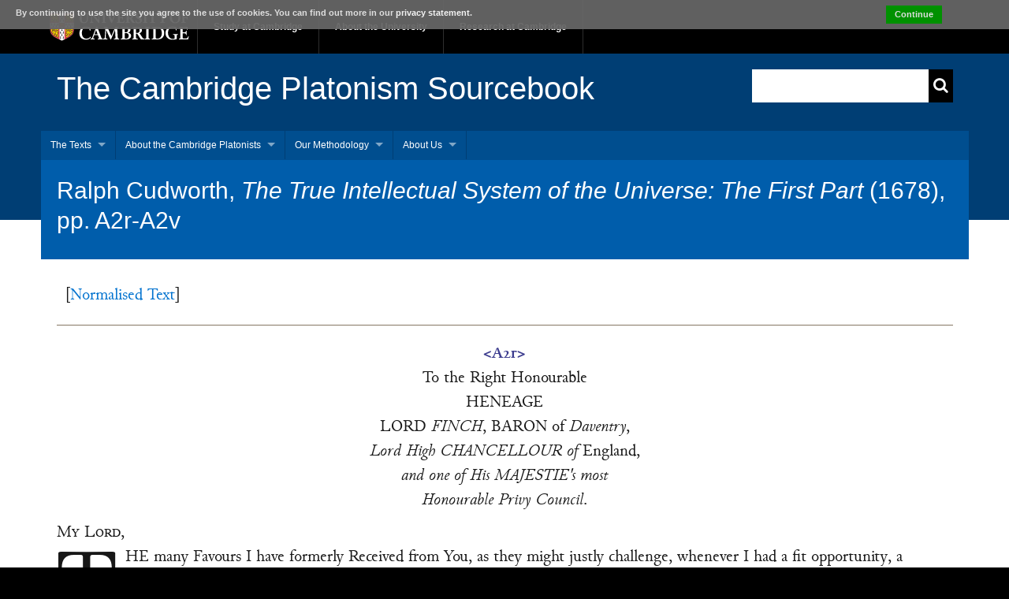

--- FILE ---
content_type: text/html;charset=utf-8
request_url: https://www.cambridge-platonism.divinity.cam.ac.uk/view/texts/diplomatic/Cudworth1678-excerpt001
body_size: 5094
content:
<!DOCTYPE html>
<html lang="en" xml:lang="en" class="no-js campl-theme-1" data-template="app:get-document-node">
	<head>
		<meta http-equiv="Content-Type" content="text/html; charset=utf-8">
		<meta http-equiv="X-UA-Compatible" content="IE=edge">
		<title data-template="app:get-title">CPP: Ralph Cudworth, The True Intellectual System of the Universe: The First Part (1678), pp. A2r-A2v (Diplomatic)</title>
		<meta name="description" content="">
		<meta name="author" content="">
		<meta name="viewport" content="width=device-width, initial-scale=1.0">
		<link rel="shortcut icon" href="/resources/Project-Light/favicon.ico">
		<link rel="apple-touch-icon" href="/resources/Project-Light/apple-touch-icon.png">
		<!-- CSS : implied media="all" -->
		<link rel="stylesheet" href="/resources/Project-Light/stylesheets/full-stylesheet.css">
		<link rel="stylesheet" media="screen" type="text/css" href="/resources/css/superfish.css">
		<link rel="stylesheet" type="text/css" href="/resources/css/texts-full.css" media="screen,print">
		<link rel="stylesheet" type="text/css" href="/resources/css/prism.css" media="screen,print">
		<link rel="stylesheet" type="text/css" href="/resources/css/font-awesome.min.css">
		<link rel="stylesheet" type="text/css" href="/resources/js/jqueryui/jquery-ui.min.css">
		<link rel="stylesheet" href="/resources/js/jquerycookiebar/cookieBar.min.css" type="text/css">
		<!--
    <link href="/resources/css/jquery.tooltip.css" rel="stylesheet" type="text/css" media="screen"/>
    <link href="/resources/css/jquery-ui-1.10.4.custom.min.css" rel="stylesheet" type="text/css" media="screen"/>
    <link href="/resources/css/cookiecuttr.css" rel="stylesheet" type="text/css"/>
    <link href="/resources/css/print.css" rel="stylesheet" type="text/css" media="print"/>
	-->
		<script src="https://code.jquery.com/jquery-3.6.0.min.js" integrity="sha256-/xUj+3OJU5yExlq6GSYGSHk7tPXikynS7ogEvDej/m4=" crossorigin="anonymous"></script>
		<script type="text/javascript" src="/resources/js/jqueryui/jquery-ui.min.js"></script>
		<script type="text/javascript" src="/resources/js/tei.js"></script>
		<script type="text/javascript" src="/resources/js/dropcap.min.js"></script>
		<script type="text/javascript" src="/resources/js/hoverIntent.js"></script>
		<script type="text/javascript" src="/resources/js/superfish.min.js"></script>
		<script type="text/javascript" src="/resources/js/prism-syntax.js"></script>
		<script type="text/javascript" src="/resources/js/jquerycookiebar/jquery.cookieBar.min.js"></script>
		<script type="text/javascript">
         $(document).ready(function() {
         $.cookieBar();
         });
      </script>
	</head>
	<body>
		<!--[if lt IE 7]>
<div class="lt-ie9 lt-ie8 lt-ie7">
<![endif]-->
		<!--[if IE 7]>
<div class="lt-ie9 lt-ie8">
<![endif]-->
		<!--[if IE 8]>
<div class="lt-ie9">
<![endif]-->
		<a href="#primary-nav" class="campl-skipTo">skip to primary navigation</a>
		<a href="#content" class="campl-skipTo">skip to content</a>
		<div class="campl-row campl-global-header">
    <div class="campl-wrap clearfix">
        <div class="campl-header-container campl-column10" id="global-header-controls">
            <a href="http://www.cam.ac.uk" class="campl-main-logo">
                <img alt="University of Cambridge" src="/resources/Project-Light/images/interface/main-logo-small.png">
            </a>
            
            <ul class="campl-unstyled-list campl-horizontal-navigation campl-global-navigation clearfix">
                <li>
                    <a href="https://www.cam.ac.uk/study-at-cambridge">Study at Cambridge</a>
                </li>
                <li>
                    <a href="https://www.cam.ac.uk/about-the-university">About the University</a>
                </li>
                <li>
                    <a href="https://www.cam.ac.uk/research" class="campl-no-drawer">Research at Cambridge</a>
                </li>
            </ul>
        </div>
        
        <div class="campl-column2">
            <!--<div class="campl-quicklinks"> </div>-->
        </div>
        
    </div>
</div>
		<div class="campl-row campl-page-header campl-sub-section-page">
    <div class="campl-wrap clearfix">
        <div class="campl-column9">
            <div class="campl-content-container">
                <h1 class="campl-page-title"><a href="/">The Cambridge Platonism Sourcebook</a></h1>
                
                <p class="campl-mobile-parent">
                    <a href="/">
                        <span class="campl-back-btn campl-menu-indicator"></span>The Cambridge Platonism Sourcebook</a>
                </p>
            </div>
        </div>
        <div class="campl-column3">
            <div class="campl-content-container">
                <label for="q" class="hidden">Search site content</label>
                <div class="campl-search-input">
                    <form action="/texts/results" method="get">
                        <input id="q" name="q" type="text" value="">
                        <input type="hidden" id="order" name="order" value="relevance">
                        <button type="submit">
                            <i class="fa fa-search"></i>
                        </button>
                    </form>
                </div>
            </div>
            
        </div>
    </div>
</div>
		<div id="main_body">
    
        <div id="text_container">
                <div class="campl-row campl-page-header">
                    <div class="campl-wrap">
                        <div class="campl-column12 menu">
                            <ul class="sf-menu sf-js-enabled sf-arrows">
                                <li><a href="#">The Texts</a>
                                    <ul>
                                        <li><a href="/texts/introduction">Introduction</a></li>
                                        <li><a href="/texts/list-of-authors-and-texts">List of Authors and Texts</a></li>
                                        <li><a href="/texts/results">Browse All</a></li>
                                        <li><a>Browse by Author</a>
                                            <ul>
                                                <li><a href="/texts/results?author=Conway,+Anne">Conway, Anne</a></li>
                                                <li><a href="/texts/results?author=Cudworth,+Ralph">Cudworth, Ralph</a></li>
                                                <li><a href="/texts/results?author=More,+Henry">More, Henry</a></li>
                                                <li><a href="/texts/results?author=Smith,+John">Smith, John</a></li>
                                                <li><a href="/texts/results?author=Whichcote,+Benjamin">Whichcote, Benjamin</a></li>
                                            </ul>
                                        </li>
                                        <li><a href="/texts/results?document-type=manuscript">Browse Manuscripts</a></li>
                                        <li><a href="/texts/results?document-type=printed">Browse Printed Works</a></li>
                                    </ul>
                                </li>
                                <li><a>About the Cambridge Platonists</a>
                                    <ul>
                                        <li><a href="/about-the-cambridge-platonists/defining-cambridge-platonism">Defining ‘Cambridge Platonism’</a></li>
                                        <li><a href="/about-the-cambridge-platonists/circle-network-constellation">Circle, Network, Constellation</a></li>
                                        <li><a href="/about-the-cambridge-platonists/platonic-cabbalism">Platonic-Cabbalism</a></li>
                                        <li><a>Reception</a>
                                            <ul>
                                                <li><a href="/about-the-cambridge-platonists/reception/cudworth-ralph">Cudworth, Ralph</a></li>
                                                <li><a href="/about-the-cambridge-platonists/reception/more-henry">More, Henry</a></li>
                                            </ul>
                                        </li>
                                        <li><a>Publication History</a>
                                            <ul>
                                                <li><a href="/about-the-cambridge-platonists/publication-history/conway-anne">Conway, Anne</a></li>
                                                <li><a href="/about-the-cambridge-platonists/publication-history/cudworth-ralph">Cudworth, Ralph</a></li>
                                                <li><a href="/about-the-cambridge-platonists/publication-history/more-henry">More, Henry</a></li>
                                                <li><a href="/about-the-cambridge-platonists/publication-history/smith-john">Smith, John</a></li>
                                                <li><a href="/about-the-cambridge-platonists/publication-history/whichcote-benjamin">Whichcote, Benjamin</a></li>
                                            </ul>
                                        </li>
                                        <li><a href="/about-the-cambridge-platonists/critical-bibliography">Critical Bibliography</a></li>
                                    </ul>
                                </li>
                                <li><a href="#">Our Methodology</a>
                                    <ul>
                                        <li><a href="/our-methodology/transcription-guidelines">Transcription Guidelines</a></li>
                                        <li><a href="/our-methodology/translation-methodology">Translation Methodology</a></li>
                                    </ul>
                                </li>
                                <li><a href="#">About Us</a>
                                    <ul>
                                        <li><a href="/about-us/about-us">About Us</a></li>
                                        <li><a href="/about-us/privacy-statement">Privacy Statement</a></li>
                                    </ul>
                                </li>
                            </ul>
                        </div>
                    </div>
                    <div class="campl-wrap clearfix campl-page-sub-title campl-recessed-sub-title">
                        <div class="campl-column12">
                            <div class="campl-content-container">
                                <h1 class="campl-sub-title">Ralph Cudworth, <em class="italic">The True Intellectual System of the Universe: The First Part</em> (1678), pp. A2r-A2v</h1>
                            </div>
                        </div>
                    </div>
                </div>
                <div class="campl-row campl-content campl-recessed-content">
                    <div class="campl-wrap clearfix">
                        <div class="campl-column12" id="content">
                            <div class="campl-content-container">
                                <div id="header">
                                    <p id="buttons"><span class="link_wrapper">[<a href="/view/texts/normalised/Cudworth1678-excerpt001">Normalised Text</a>]</span> </p>
                                </div>
                                <div id="tei" class="transcription">
                                    <div class="front">
         <div>
            <div class="page" id="pA2r"> &lt;A2r&gt; </div>
            <h2 id="hd1" class="centre">To the Right Honourable <br>HENEAGE <br>LORD <em class="italic">FINCH</em>, BARON of <em class="italic">Daventry</em>, <br><em class="italic">Lord High CHANCELLOUR of</em> England, <br><em class="italic">and one of His MAJESTIE's most <br>Honourable Privy Council</em>.</h2>
            <div class="opener"><span class="smallCaps">My Lord</span>,</div>
            <p id="par1"><span class="dropCap">T</span>HE many Favours I have formerly Received from You, as they might justly challenge, whenever I had a fit opportunity, a Publick and Thankfull Acknowledgment; so have they encourag'd me at this time, to the Presumption of this Dedication to Your Lordship. Whom, as Your Perspicacious Wit, and Solid Judgment, together with Your Acquired Learning, render every way a most Accomplish'd and Desirable Patron; so did I persuade my self, that Your Hearty Affection to Religion, and Zeal for it, would make You not Unwilling, to take that into Your Protection, which is written wholly in the Defence thereof; so far forth, as its own Defects, or Miscarriages, should not render it uncapable of <span class="page" id="pA2v"> &lt;A2v&gt; </span> the same. Nor can I think it probable, that in an Age of so much Debauchery, Scepticism, and Infidelity, an Undertaking of this kind, should be judged by You, Useless or Unseasonable. And now, having so fit an Opportunity, I could most willingly expatiate in the large Field of Your Lordship's Praises; both that I might doe an Act of <em class="italic rs">Justice</em> to Your self, and provoke others to Your Imitation. But I am sensible, that as no Eloquence, less then that of Your own, could be fit for such a Performance; so the Nobleness and Generosity of Your Spirit is such, that You take much more pleasure in Doing Praise-worthy things, then in Hearing the Repeated Echo's of them. Wherefore in stead of pursuing Encomiums, which would be the least pleasing to Your self, I shall Offer up my Prayers to Almighty God, for the Continuation of Your Lordship's Life and Health; That so His MAJESTY may long have such a Loyal Subject and Wise Counsellour; the Church of <em class="italic placeName">England</em>, such a Worthy Patron; the High Court of Chancery, such an Oracle of Impartial Justice; and the whole Nation, such a Pattern of Vertue and Piety. Which shall ever be the Hearty Desire of,</p>
            <div class="closer">
               <p>MY LORD,</p>
               <p><span class="smallCaps">Your Lordship's</span> Most Humble and most Affectionate Servant, <em class="italic persName">R. Cudworth.</em></p>
            </div>
         </div>
         </div>
                                </div>
                                <div id="endnotes"></div>
                                <div id="notepanels"></div>
                                <div id="cite">
                                    <p>Cite as: Ralph Cudworth, <em class="italic">The True Intellectual System of the Universe: The First Part</em> (1678), pp. A2r-A2v, https://www.cambridge-platonism.divinity.cam.ac.uk/view/texts/diplomatic/Cudworth1678-excerpt001,  accessed 2026-01-21.</p>
                                </div>
                            </div>
                        </div>
                    </div>
                </div>
            </div>
        
</div>
		<div class="campl-row campl-local-footer">
    <!--<div class="campl-wrap clearfix">
				<div class="campl-column3 campl-footer-navigation">
					<div class="campl-content-container campl-navigation-list">
						<h3><a href="">About the Faculty</a></h3> 
						<ul class="campl-unstyled-list">
							<li>
								<a href="">Lorem ipsum dolor</a>
							</li>
							<li>
								<a href="">Sit amet</a>
							</li>
							<li>
								<a href="">Consectetur adipisicing elit</a>
							</li>
							<li>
								<a href="">Sed do eiusmod</a>
							</li>
							<li>
								<a href="">Tempor incididunt</a>
							</li>
						</ul>
					</div>
					<div class="campl-content-container campl-navigation-list">
						<h3><a href="">Research</a></h3> 
						<ul class="campl-unstyled-list">
							<li>
								<a href="">Ut labore et dolore</a>
							</li>
							<li>
								<a href="">Ut enim ad minim veniam</a>
							</li>
							<li>
								<a href="">Magna aliqua</a>
							</li>
						</ul>
					</div>
				</div>
				<div class="campl-column3 campl-footer-navigation">
					<div class="campl-content-container campl-navigation-list">
						<h3><a href="">About the University</a></h3> 
						<ul class="campl-unstyled-list">
							<li>
								<a href="">Quis nostrud exercitation</a>
							</li>
							<li>
								<a href="">Ullamco laboris nisi</a>
							</li>
							<li>
								<a href="">Ut aliquip ex ea commodo</a>
							</li>
							<li>
								<a href="">Duis aute irure dolor</a>
							</li>
						</ul>
					</div>
					<div class="campl-content-container campl-navigation-list">
						<h3><a href="">Libraries & facilities</a></h3> 
						<ul class="campl-unstyled-list">
							<li>
								<a href="">In reprehenderit in voluptate</a>
							</li>
							<li>
								<a href="">Velit esse cillum dolore</a>
							</li>
							<li>
								<a href="">Eu fugiat nulla pariatur</a>
							</li>
							<li>
								<a href="">Duis aute irure dolor</a>
							</li>
						</ul>
					</div>
				</div>
				<div class="campl-column3 campl-footer-navigation">
					<div class="campl-content-container campl-navigation-list">
						<h3><a href="">Graduate</a></h3> 
						<ul class="campl-unstyled-list">
							<li>
								<a href="">Excepteur sint occaecat</a>
							</li>
							<li>
								<a href="">Cupidatat non proident</a>
							</li>
						</ul>
					</div>
				</div>
				<div class="campl-column3 campl-footer-navigation last">
					<div class="campl-content-container campl-navigation-list">
						<h3><a href="">Subjects</a></h3> 
						<ul class="campl-unstyled-list">
							<li>
								<a href="">Sunt in culpa qui officia</a>
							</li>
							<li>
								<a href="">Deserunt mollit anim</a>
							</li>
							<li>
								<a href="">Id est laborum</a>
							</li>
							<li>
								<a href="">Duis aute irure dolor</a>
							</li>
						</ul>
					</div>
				</div>
			</div>-->
</div>
		<div class="campl-row campl-global-footer">
    <div class="campl-wrap clearfix">
        <div class="campl-column3 campl-footer-navigation">
            <div class="campl-content-container campl-footer-logo">
                <img alt="University of Cambridge" src="/resources/Project-Light/images/interface/main-logo-small.png" class="campl-scale-with-grid">
                <p>© 2019 University of Cambridge</p>
                <ul class="campl-unstyled-list campl-global-footer-links">
                    <li>
                        <a href="http://www.cam.ac.uk/university-a-z">University A-Z</a>
                    </li>
                    <li>
                        <a href="http://www.cam.ac.uk/contact-the-university">Contact the University</a>
                    </li>
                    <li>
                        <a href="http://www.cam.ac.uk/about-this-site/accessibility">Accessibility</a>
                    </li>
                    <li>
                        <a href="http://www.admin.cam.ac.uk/univ/information/foi/">Freedom of information</a>
                    </li>
                    <li>
                        <a href="http://www.cam.ac.uk/about-this-site/terms-and-conditions">Terms and conditions</a>
                    </li>
                </ul>
            </div>
        </div>
        <div class="campl-column3 campl-footer-navigation">
            <div class="campl-content-container campl-navigation-list">
                
                <div class="link-list">
                    <h3>
                        <a href="http://www.cam.ac.uk/study-at-cambridge">Study at Cambridge</a>
                    </h3>
                    <ul class="campl-unstyled-list">
                        <li>
                            <a href="http://www.study.cam.ac.uk/undergraduate/">Undergraduate</a>
                        </li>
                        <li>
                            <a href="http://www.graduate.study.cam.ac.uk/">Graduate</a>
                        </li>
                        <li>
                            <a href="http://www.internationalstudents.cam.ac.uk">International students</a>
                        </li>
                        <li>
                            <a href="http://www.ice.cam.ac.uk">Continuing education</a>
                        </li>
                        <li>
                            <a href="http://www.epe.admin.cam.ac.uk/">Executive and professional education</a>
                        </li>
                        <li>
                            <a href="http://www.educ.cam.ac.uk">Courses in education</a>
                        </li>
                    </ul>
                </div>
            </div>
        </div>
        <div class="campl-column3 campl-footer-navigation">
            <div class="campl-content-container campl-navigation-list">
                <h3>
                    <a href="http://www.cam.ac.uk/about-the-university">About the University</a>
                </h3>
                <ul class="campl-unstyled-list campl-page-children">
                    <li>
                        <a href="http://www.cam.ac.uk/about-the-university/how-the-university-and-colleges-work">How the University and Colleges work</a>
                    </li>
                    <li>
                        <a href="http://www.cam.ac.uk/about-the-university/visiting-the-university">Visiting the University</a>
                    </li>
                    <li>
                        <a href="http://map.cam.ac.uk">Map</a>
                    </li>
                    <li>
                        <a href="http://www.cam.ac.uk/news">News</a>
                    </li>
                    <li>
                        <a href="http://www.admin.cam.ac.uk/whatson/">Events</a>
                    </li>
                    <li>
                        <a href="http://www.jobs.cam.ac.uk">Jobs</a>
                    </li>
                    <li>
                        <a href="https://www.philanthropy.cam.ac.uk/">Give to Cambridge</a>
                    </li>
                </ul>
            </div>
        </div>
        <div class="campl-column3 campl-footer-navigation last">
            <div class="campl-content-container campl-navigation-list">
                <h3>
                    <a href="http://www.cam.ac.uk/research">Research at Cambridge</a>
                </h3>
                <ul class="campl-unstyled-list">
                    <li>
                        <a href="http://www.cam.ac.uk/research/news">News</a>
                    </li>
                    <li>
                        <a href="http://www.cam.ac.uk/research/features">Features</a>
                    </li>
                    <li>
                        <a href="http://www.cam.ac.uk/research/discussion">Discussion</a>
                    </li>
                    <li>
                        <a href="http://www.cam.ac.uk/research/spotlight-on">Spotlight on...</a>
                    </li>
                    <li>
                        <a href="http://www.cam.ac.uk/research/research-at-cambridge">About research at Cambridge</a>
                    </li>
                </ul>
            </div>
        </div>
    </div>
</div>
		<!--[if lte IE 8]>
</div>
<![endif]-->
		<script type="text/javascript" src="/resources/Project-Light/javascripts/libs/ios-orientationchange-fix.js"></script>
		<script type="text/javascript" src="/resources/Project-Light/javascripts/libs/modernizr.js"></script>
		<script type="text/javascript" src="/resources/Project-Light/javascripts/custom.js"></script>
		<script>$(document).ready(function(){
			$('ul.sf-menu').superfish();
			var dropCaps = document.querySelectorAll(".dropCap"); 
			window.Dropcap.layout(dropCaps, 3);
			});</script>
	</body>
</html>

--- FILE ---
content_type: text/css; charset=UTF-8
request_url: https://www.cambridge-platonism.divinity.cam.ac.uk/resources/css/texts-full.css
body_size: 4810
content:
@font-face {
    font-family: 'Junicode';
    src: url("../fonts/Junicode.eot");
    /* IE9 Compat Modes */
    src: url("../fonts/Junicode.eot?#iefix") format("embedded-opentype"), url("../fonts/Junicode.woff") format("woff"), url("../fonts/Junicode.ttf") format("truetype"), url("../fonts/Junicode.svg#bcc2a169a734227a88d2dcb4adf531fd") format("svg");
    /* Legacy iOS */
    font-style: normal;
    font-weight: 400;
    unicode-range: U+0000-0369, U+0400-1EFF, U+2000-FFFFF;
}

@font-face {
    font-family: 'Junicode';
    src: url("../fonts/Junicode-Bold.eot");
    /* IE9 Compat Modes */
    src: url("../fonts/Junicode-Bold.eot?#iefix") format("embedded-opentype"), url("../fonts/Junicode-Bold.woff") format("woff"), url("../fonts/Junicode-Bold.ttf") format("truetype"), url("../fonts/Junicode-Bold.svg#a4a3a01371cff8e72df79cb557f6a57d") format("svg");
    /* Legacy iOS */
    font-style: normal;
    font-weight: 700;
    unicode-range: U+0000-0369, U+0400-1EFF, U+2000-FFFFF;
}

@font-face {
    font-family: 'Junicode';
    src: url("../fonts/Junicode-BoldItalic.eot");
    /* IE9 Compat Modes */
    src: url("../fonts/Junicode-BoldItalic.eot?#iefix") format("embedded-opentype"), url("../fonts/Junicode-BoldItalic.woff") format("woff"), url("../fonts/Junicode-BoldItalic.ttf") format("truetype"), url("../fonts/Junicode-BoldItalic.svg#f3502fc61f511459dbb2216b7fd7011f") format("svg");
    /* Legacy iOS */
    font-style: italic;
    font-weight: 700;
    unicode-range: U+0000-0369, U+0400-1EFF, U+2000-FFFFF;
}

@font-face {
    font-family: 'Junicode';
    src: url("../fonts/Junicode-Italic.eot");
    /* IE9 Compat Modes */
    src: url("../fonts/Junicode-Italic.eot?#iefix") format("embedded-opentype"), url("../fonts/Junicode-Italic.woff") format("woff"), url("../fonts/Junicode-Italic.ttf") format("truetype"), url("../fonts/Junicode-Italic.svg#5e709cef3c3a2fc2ffc49d7e9749cab5") format("svg");
    /* Legacy iOS */
    font-style: italic;
    font-weight: 400;
    unicode-range: U+0000-0369, U+0400-1EFF, U+2000-FFFFFF;
}

@font-face {
    font-family: 'Newton Sans';
    src: url("../fonts/NewtonSans.eot");
    /* IE9 Compat Modes */
    src: url("../fonts/NewtonSans.eot?#iefix") format("embedded-opentype"), url("../fonts/NewtonSans.woff") format("woff"), url("../fonts/NewtonSans.ttf") format("truetype"), url("../fonts/NewtonSans.svg#717182e6b3f6e418f2528d246568536f") format("svg");
    /* Legacy iOS */
    font-style: normal;
    font-weight: 400;
}

@font-face {
    font-family: 'GFSDidot Classic';
    src: url("../fonts/GFSDidot_Classic.eot");
    /* IE9 Compat Modes */
    src: url("../fonts/GFSDidot_Classic.eot?#iefix") format("embedded-opentype"), url("../fonts/GFSDidot_Classic.woff") format("woff"), url("../fonts/GFSDidot_Classic.ttf") format("truetype"), url("../fonts/GFSDidot_Classic.svg#5a9361a2989ab73d2cfa18e4bb1b40de") format("svg");
    /* Legacy iOS */
    font-style: normal;
    font-weight: 400;
    unicode-range: U+0370-03FF, U+1F00-1FFF;
}

@font-face {
  font-family: EzraSILW;
  src: url('../fonts/SILEOT.woff'),
  url('../fonts/SILEOT.ttf') format('truetype');
}

@font-face {
  font-family: 'Noto Sans Syriac Eastern';
  src: url('../fonts/NotoSansSyriacEastern-Regular.eot'); /* IE9 Compat Modes */
  src: url('../fonts/NotoSansSyriacEastern-Regular.eot?#iefix') format('embedded-opentype'), /* IE6-IE8 */
       url('../fonts/NotoSansSyriacEastern-Regular.woff') format('woff'), /* Modern Browsers */
       url('../fonts/NotoSansSyriacEastern-Regular.ttf')  format('truetype'), /* Safari, Android, iOS */
       url('../fonts/NotoSansSyriacEastern-Regular.svg#bc1c1b3888c0201795dc81d678eef171') format('svg'); /* Legacy iOS */
       
  font-style:   normal;
  font-weight:  400;
}

@font-face {
  font-family: 'Noto Sans Samaritan';
  src: url('../fonts/NotoSansSamaritan-Regular.eot'); /* IE9 Compat Modes */
  src: url('../fonts/NotoSansSamaritan-Regular.eot?#iefix') format('embedded-opentype'), /* IE6-IE8 */
       url('../fonts/NotoSansSamaritan-Regular.woff') format('woff'), /* Modern Browsers */
       url('../fonts/NotoSansSamaritan-Regular.ttf')  format('truetype'), /* Safari, Android, iOS */
       url('../fonts/NotoSansSamaritan-Regular.svg#faf4732197913806537d118794d0dc1f') format('svg'); /* Legacy iOS */
       
  font-style:   normal;
  font-weight:  400;
}

.ns {
    font-family: 'Newton Sans';
}
.greek {
    font-family: 'GFSDidot Classic';
    font-style: normal;
}
.hebrew {
    font-family: 'EzraSILW';
}
.syriac {
    font-family: 'Noto Sans Syriac Eastern';
}
.samaritan {
    font-family: 'Noto Sans Samaritan';
}

#content
{
    font-family: Junicode, Georgia, serif;
    font-size: 21px;
    line-height: 1.5;
    font-variant-numeric: oldstyle-nums;
}

math *
{
    font-style: normal;
}

math *[mathvariant = italic] {
    font-style: italic;
}

.transcription h1,
.transcription h2,
.transcription h3,
.transcription h4,
.transcription h5,
.transcription h6 {
    font-weight: normal;
}

#tei h1,
#tei h2,
#tei h3,
#tei h4,
#tei h4,
#tei h5,
#tei h6
{
    color: #171717;
    font-family: inherit;
    font-size: inherit;
    line-height: inherit;
}

.nb,
.gap,
.page,
.editorialdecision,
.handShift
{
    font-weight: bold;
    color: #3d3d8f;
}

sup,
.sup,
sub,
.sub,
.begin,
.end,
.infra,
.inline,
.supra {
    font-size: .88889em;
}

.bold {
    font-weight: bold;
}
.italic {
    font-style: italic;
}

.overline
{
    border-width: 1px;
    border-style: solid none none none;
}

.underline,
.doubleunderline
{
    font-style: normal;
    text-decoration: underline;
}

.doubleUnderline {
    text-decoration-style: double;
}
.smallCaps {
    font-variant: small-caps;
}
.uppercase {
    text-transform: uppercase;
}
.large {
    font-size: 1.125em;
}
.larger {
    font-size: 1.26563em;
}
.largest {
    font-size: 1.42383em;
}
.small {
    font-size: .88889em;
}
.smaller,
#tooltip h3 div,
#tooltip h3 p,
#tooltip h3 ul,
#tooltip h3 li,
#tooltip div.body div,
#tooltip div.body p,
#tooltip div.body ul,
#tooltip div.body li {
    font-size: .79012em;
}
.smallest {
    font-size: .70233em;
}
sup,
.sup {
    vertical-align: .25em;
}
sub,
.sub {
    vertical-align: -.25em;
}
.roman {
    font-style: normal;
}

.lg
{
    display: block;
    margin-top: 1em;
    margin-bottom: 1em;
}

.line
{
    display: block;
    margin: 0;
    text-indent: 0;
}

.i0 {
    text-indent: 0;
}
.i5 {
    text-indent: 1.5em;
}
.i10 {
    text-indent: 3em;
}
.i15 {
    text-indent: 4.5em;
}
.i20 {
    text-indent: 6em;
}
.i25 {
    text-indent: 7.5em;
}
.i30 {
    text-indent: 9em;
}
.i35 {
    text-indent: 10.5em;
}
.i40 {
    text-indent: 12em;
}
.i45 {
    text-indent: 13.5em;
}
.i50 {
    text-indent: 15em;
}

.centre {
    text-align: center;
}

.left {
    text-align: left;
}

.right {
    text-align: right;
}

.hangingIndent {
    margin-left: 2em;
    text-indent: -2em;
}

.marginLeft0 {
    margin-left: 0;
}
.marginLeft5 {
    margin-left: 1.5em;
}
.marginLeft10 {
    margin-left: 3em;
}
.marginLeft15 {
    margin-left: 4.5em;
}
.marginLeft20 {
    margin-left: 6em;
}
.marginLeft25 {
    margin-left: 7.5em;
}
.marginLeft30 {
    margin-left: 9em;
}
.marginLeft35 {
    margin-left: 10.5em;
}
.marginLeft40 {
    margin-left: 12em;
}
.marginLeft45 {
    margin-left: 13.5em;
}
.marginLeft50 {
    margin-left: 15em;
}

.marginRight0 {
    margin-right: 0;
}
.marginRight5 {
    margin-right: 1.5em;
}
.marginRight10 {
    margin-right: 3em;
}
.marginRight15 {
    margin-right: 4.5em;
}
.marginRight20 {
    margin-right: 6em;
}
.marginRight25 {
    margin-right: 7.5em;
}
.marginRight30 {
    margin-right: 9em;
}
.marginRight35 {
    margin-right: 10.5em;
}
.marginRight40 {
    margin-right: 12em;
}
.marginRight45 {
    margin-right: 13.5em;
}
.marginRight50 {
    margin-right: 15em;
}

.ol, ul.ordered {list-style-type:decimal}
.li {
    line-height: 1.5rem;
    display: list-item;
    padding-top: 0.5rem;
}

.table
{
    display: inline-table;
    vertical-align: middle;
    border: none;
}

.td
{
    display: table-cell;
    border: none;
}

.tr
{
    display: table-row;
    border: none;
}

.editorialdecision
{
    margin-top: 1em;
    margin-bottom: 1em;
}

.nb {
    font-weight: bold;
}

.page,
.editorialdecision,
.handShift
{
    display: block;
    text-align: center;
}

h1 .page,
h1 .editorialdecision,
h1 .handShift,
h1 .editorialdecision,
h2 .page,
h2 .editorialdecision,
h2 .handShift,
h2 .editorialdecision,
h3 .page,
h3 .editorialdecision,
h3 .handShift,
h3 .editorialdecision,
h4 .page,
h4 .editorialdecision,
h4 .handShift,
h4 .editorialdecision,
h5 .page,
h5 .editorialdecision,
h5 .handShift,
h5 .editorialdecision,
h6 .page,
h6 .editorialdecision,
h6 .handShift,
h6 .editorialdecision,
p .page,
#switcherHelp ul .page,
#additionalMetadata ul .page,
#switcherHelp li .page,
#additionalMetadata li .page,
p .editorialdecision,
#switcherHelp ul .editorialdecision,
#additionalMetadata ul .editorialdecision,
#switcherHelp li .editorialdecision,
#additionalMetadata li .editorialdecision,
p .handShift,
#switcherHelp ul .handShift,
#additionalMetadata ul .handShift,
#switcherHelp li .handShift,
#additionalMetadata li .handShift,
p .editorialdecision,
#switcherHelp ul .editorialdecision,
#additionalMetadata ul .editorialdecision,
#switcherHelp li .editorialdecision,
#additionalMetadata li .editorialdecision
{
    /*font-weight: normal;*/
    font-style: normal;
    font-variant: normal;
    display: inline;
    text-align: inherit;
    text-decoration: none;
    background: inherit;
    font-variant-numeric: oldstyle-nums;
}

.supplied {
    background: transparent;
}

.cancel,
.overwritten
{
    text-decoration: inherit;

    background: #bfbfbf;
    background: rgba(0, 0, 0, .25);
}

.strikethrough,
.blockStrikethrough
{
    text-decoration: line-through;

    background: transparent;
}

.cancel math *,
.cancel img,
.overwritten math *,
.overwritten img,
.strikethrough math *,
.strikethrough img,
.blockStrikethrough math *,
.blockStrikethrough img {
    background: #bfbfbf;
}

.begin,
.end,
.over {
    vertical-align: .1ex;
}

.infra {
    vertical-align: -.15ex;
}

.supra {
    vertical-align: .35ex;
}

.diplomatic.add,
.modernised.add,
.normalised.add {
    color: #000;
}

.proofing.add {
    color: #000;
}

.proofing.hi {
    color: green;
}

.proofing.med {
    color: orange;
}

.proofing.lo {
    color: red;
}

.choice {
    color: green;
}

.choice .nb {
    color: #000;
}

.hover,
.hover .color_fix,
.hover .gap,
.hover .sic .nb
{
    color: #8f3d3d;
    color: rgba(143, 61, 61, .95);
}

.nb.focus,
.hover .nb,
.hover .color_fix .nb,
.focus .nb {
    color: #00c;
}

.focus,
.focus .color_fix,
.focus .gap,
.focus .sic,
.focus.gap,
.focus.sic {
    color: #b81414;
}

.cancel.hover,
.overwritten.hover,
.hover .cancel,
.hover .overwritten,
.focus.gap
{
    background: #bbbbbb;
    background: rgba(187, 187, 187, .7);
}

.cancel.hover math *,
.cancel.hover img,
.overwritten.hover math *,
.overwritten.hover img,
.strikethrough.hover math *,
.strikethrough.hover img,
.blockStrikethrough.hover math *,
.blockStrikethrough.hover img
{
    background: #bbbbbb;
    background: rgba(187, 187, 187, .7);
}

.image.blockCentred,
.floatLeft,
.floatRight
{
    display: block;
    clear: both;
    border: none;
}

.image img {
    max-width: 100%
}

.lg.blockCentred,
div.blockCentred {
    display: table;
    margin-top: 1em;
    margin-bottom: 1em;
}

.blockCentred
{
    margin: 0 auto;
    padding: 0 .5em;
}

.floatLeft
{
    float: left;
    margin: 0;
    padding: 0 0.5em 0 0;
}

.floatRight
{
    float: right;
    margin: 0;
    padding: 0 0 0 0.5em;
}


.width05 {
    width: 5%
}
.width10 {
    width: 10%
}
.width15 {
    width: 15%
}
.width20 {
    width: 20%
}
.width25 {
    width: 25%
}
.width30 {
    width: 30%
}
.width33 {
    width: 33%
}
.width35 {
    width: 35%
}
.width40 {
    width: 40%
}
.width45 {
    width: 45%
}
.width50 {
    width: 50%
}
.width55 {
    width: 55%
}
.width60 {
    width: 60%
}
.width65 {
    width: 65%
}
.width66 {
    width: 66%
}
.width70 {
    width: 70%
}
.width75 {
    width: 75%
}
.width80 {
    width: 80%
}
.width85 {
    width: 85%
}
.width90 {
    width: 90%
}
.width95 {
    width: 95%
}
.width100 {
    width: 100%
}

.footnote,
sup.note
{
    font-size: .79012em;
    cursor: pointer;
    border-width: 1px;
    border-style: none none dotted none;
    border-color: #3d3d8f;
}

.footnote:hover,
sup.note:hover
{
    cursor: help;
    border-bottom-style: solid;
}

div.ui-dialog
{
    font-family: Junicode, Georgia, serif;
    font-size: 21px;
    line-height: 1.5;
}

div.ui-dialog div.note sup.nnumber
{
    display: none;
}

.endnote
{
    font-size: .88889em;
    display: none;
    text-align: left;
}

#endnotes
{
    display: none;
}

#endnotes p,
#endnotes #switcherHelp ul,
#switcherHelp #endnotes ul,
#endnotes #additionalMetadata ul,
#additionalMetadata #endnotes ul,
#endnotes #switcherHelp li,
#switcherHelp #endnotes li,
#endnotes #additionalMetadata li,
#additionalMetadata #endnotes li
{
    font-size: .88889em;
}

.note {
    text-align: left !important;
}

#notepanels
{
    width: auto;
}

#header
{
    margin-bottom: 1em;
    padding: .5em;
    border-width: 1px;
    border-style: none none solid none;
    border-color: #847663;
}

#header h1
{
    text-align: left;
}

#header .author
{
    line-height: 1.5;

    margin-bottom: 0;
    text-align: left;
}

#header .header_label,
#header .metadataTitle
{
    font-weight: bold;
}

#header .metadataContent
{
    line-height: 1.5;

    margin-bottom: 0;
    margin-left: 6em;
    text-indent: -6em;
}

#buttons
{
    margin-bottom: .5em;
}

#switcherHelp,
#additionalMetadata
{
    line-height: normal;
    display: none;
    margin-top: 0;
    margin-bottom: 0;
    padding: 0;
}

#switcherHelp ul,
#additionalMetadata ul
{
    margin-top: .5em;
}

#switcherHelp li,
#additionalMetadata li
{
    margin-left: 1em;
    text-indent: -1em;
}

#additionalMetadata p,
#additionalMetadata ul,
#additionalMetadata li,
#additionalMetadata li
{
    font-size: .88889em;
    line-height: normal;
    display: block;
    margin: 0;
    padding: .25em 0 .25em 1em;
}

#switcher,
#addmeta,
#images,
#translation,
#intro,
#catalogue,
#original
{
    display: inline;

    padding-right: 1em;
}

#switcher,
#addmeta
{
    margin: 1em 0 0 0;
}

#switcherHelp,
#additionalMetadata
{
    font-size: 100%;
    margin-bottom: 0;
    padding-top: .5em;
    padding-bottom: 0;
}

#switcherHelp p,
#additionalMetadata p,
#switcherHelp ul,
#additionalMetadata ul,
#switcherHelp li,
#additionalMetadata li
{
    font-size: .88889em;
    margin-bottom: 0;
    padding-bottom: 0;
}

#switcherHelp ul,
#additionalMetadata ul
{
    margin-top: .25em;
}

#switcherHelpIcon
{
    display: inline-block;

    width: 21px;
    height: 21px;

    vertical-align: middle;
    background-image: url('/mainui/images/icons/help.svg');
    background-repeat: no-repeat;
    background-size: 21px;
}

.no-svg #switcherHelpIcon
{
    width: 16px;
    height: 16px;
    background-image: url('/mainui/images/icons/help.png');
    background-repeat: no-repeat;
    background-size: 16px;
}

#other_versions p,
#other_versions #switcherHelp ul,
#switcherHelp #other_versions ul,
#other_versions #additionalMetadata ul,
#additionalMetadata #other_versions ul,
#other_versions #switcherHelp li,
#switcherHelp #other_versions li,
#other_versions #additionalMetadata li,
#additionalMetadata #other_versions li
{
    line-height: 1;
    margin-bottom: 0;
}

#addmeta
{
    padding: 0 0 .25em 0;
    color: #000;
    background: none;
}

#addmeta p,
#addmeta #switcherHelp ul,
#switcherHelp #addmeta ul,
#addmeta #additionalMetadata ul,
#additionalMetadata #addmeta ul,
#addmeta #switcherHelp li,
#switcherHelp #addmeta li,
#addmeta #additionalMetadata li,
#additionalMetadata #addmeta li,
#addmeta ul,
#addmeta li,
#addmeta .label
{
    font-size: inherit;
}

#addmeta .label
{
    padding-left: 0;
    color: #000;
    background: #fff;
}

#addmeta .expandable ul
{
    display: none;
}

#addmeta .nobullet-indent
{
    margin-left: 20px;
}

#addmeta ul
{
    margin-left: 1.25em;
}

#addmeta ul ul
{
    margin-left: 2.25em;
}

#addmeta ul ul ul
{
    margin-left: 3.25em;
}

#addmeta li
{
    line-height: 1.2;
    margin-left: 0;
    padding-top: .25em;
    list-style: none;

    text-indent: 0;
}

#addmeta .ui-icon
{
    float: left;
}

#addmeta .label.hover
{
    text-decoration: underline;
}

li#additional
{
    margin-left: -16px;
}

.flag {
    color: #000;
}

#tooltip
{
    padding: .5em;

    background-color: #d5d5d5 !important;
}

#tooltip .switcherHelpText,
#tooltip .switcherHelpText:first-child
{
    font-weight: normal;
}

.ui-widget-header,
.ui-dialog-title
{
    font-size: .88889em;

    color: #000;
    background: inherit;
}

.note.ui-widget-content
{
    font-size: .88889em;
    margin-top: 1em;
    margin-bottom: 1em;

    color: #000;
}

.note.ui-widget-content div,
.note.ui-widget-content table,
.note.ui-widget-content p,
.note.ui-widget-content #switcherHelp ul,
#switcherHelp .note.ui-widget-content ul,
.note.ui-widget-content #additionalMetadata ul,
#additionalMetadata .note.ui-widget-content ul,
.note.ui-widget-content #switcherHelp li,
#switcherHelp .note.ui-widget-content li,
.note.ui-widget-content #additionalMetadata li,
#additionalMetadata .note.ui-widget-content li,
.note.ui-widget-content ul,
.note.ui-widget-content ol,
.note.ui-widget-content li,
.note.ui-widget-content .ui-widget-header,
.note.ui-widget-content .ui-dialog-title
{
    font-size: .88889em;

    color: #000;
    background: inherit;
}

.cc-cookie {
    width: 100%;
}

#text_container
{
    background: #fff;
}

.ul.simple,
ul.simple,
ul.bulleted
{
    line-height: 1.5;
    list-style: none;
}

ul.simple li,
ul.bulleted li
{
    line-height: 1.5;
}

.dropCap-clear {
    clear: left;
}

.campl-pagination {
    font-family: verdana, arial, sans-serif;
}

a.campl-external
{
    padding-right: inherit;

    background: inherit;
}
.campl-pagination a.campl-external {
    padding: 5px 7px;
}

.fa
{
    padding-right: .1em;
    padding-left: .15em;

    color: blue;
    color: #0072cf !important;
}

.campl-search-listing p.source {
    font-size: .95em;
}

div#searchresults
{
    font-size: .85em;
    margin-top: 1em;
}
#searchresults p.campl-listing-title
{
    font-size: 18px;
    line-height: 1.5;
}

.campl-listing-item .summary p {
    line-height: 1;
}

/* Add seg or some other coding to identify marginal running numbers and apply this
 * may need to add position:relative to .campl-content */
span.ML
{
    position: absolute;
    left: -1em;

    width: 1.5em;

    background: #0ff;
}

span.dropcap-shim
{
    float: left;
    margin-right: 0.1em;
}

p.dropCap-container,
h1.dropCap-container,
h2.dropCap-container,
h3.dropCap-container,
h4.dropCap-container,
h5.dropCap-container
{
    overflow: hidden;
}
.dropCap {
    font-style: normal;
    margin-right: 0.1em;
}

ul.campl-unstyled-list.campl-horizontal-navigation.campl-global-navigation.clearfix
{
    font-size: .975em;
}

.campl-page-title a,
.campl-page-title a:link,
.campl-page-title a:visited,
.campl-page-title a:hover,
.campl-page-title a:active
{
    text-decoration: none;
    color: #fff;
}

span.alert
{
    opacity: .75;
    color: #f00;
}

#cite {
    font-size: .88889em;
    margin-top: 2em;
    border-top: 1px solid #847663;
    padding-top: 0.5em;
}

.sf-menu {
    margin-bottom: 0;
}
.sf-menu li, .campl-column12.menu {
    background: #004e8f;
}
.campl-column12.menu { border-bottom: 1px solid #004e8f;}

.sf-menu a {
    color: #fff;
    border-left: none;
    border-top: none;
    border-right: 1px solid #003e74;
    border-bottom: 1px solid #003e74;
}

.sf-menu > li > a {
    border-bottom: none;
}

.sf-menu ul li,
.sf-menu ul ul li,
.sf-menu ul ul ul li,
.sf-menu > li:hover,
.sf-menu > li.sfHover,
.sf-menu ul li:hover,
.sf-menu ul li.sfHover {
    background: #0059a3;
}
.filter {width: 100%; font-size: 14px; text-align:right}
.filter * {font-size: 14px;}
.filter .sort, .filter .order, .filter input {font-size: 80%}
.filter .sort, .filter .order {width:25%; }
.filter input {margin-left: 1em;margin-bottom: 2.5px}

button i.fa.fa-search {
font-size: 20px;
margin: 0;
padding: 0;
color: #fff !important;
}

button {
float: right;
margin: 0;
padding-bottom: 0;
padding-top: 0;
background: black;
border: black;
height: 42px;
}

.facet-count {
    width: 10%;
    text-align: right;
    display: inline-block;
}
.facet-name {
    width: 90%;
    display: inline-block;
}
.facet-group {
    margin-right: 1.5rem;
    margin-bottom:2em;
}

.facet-item, .facet-group>h4 {
    padding:0 0.5rem 0.25rem 0.5rem;
}

.facet-group>h4{ text-align:center;background:#e3f2ff;margin-bottom:0}
.facet-item a {color: #000;}

div#facets {
    font-family: "myriad-pro-n3", "myriad-pro", myriad, verdana, arial, sans-serif;
    /* font-weight: 300; */
    font-size: .85rem;
}

.summary .hi {
    color: #CC0000;
    font-weight: bold;
}

.action-buttons a {
    border: 1px solid black;
    height: 250px;
    display:inline-block;
    width:100%;
    position: relative;
    background-size: cover;
}
.action-buttons a span {display:block;}
.action-buttons a span {
    position: absolute;
    bottom: 0;
    text-align: center;
    margin-left: auto;
    margin-right: auto;
    width: 100%;
    padding:0.5rem 0 0 0;
    background: #003e74;
    color:#fff;
    border-top:1px solid black;
    font-variant:small-caps;
    font-weight:bold;
    font-size:1.5em;
    margin-bottom:0;
    margin-top:0;
    line-height:1;
    vertical-align:baseline

}
.action-buttons .b1>a {    background: url(/resources/images/texts-button.jpg);
    background-size:;
    background-repeat: no-repeat;
    background-position: top center;
    background-size: cover;
    color:black;
}

.action-buttons .b2>a {    background: url(/resources/images/ideas-button.jpg);
    background-size: contain;
    background-repeat: no-repeat;
    background-position: top center;
    background-size: cover;
    color:black;
}

.action-buttons .b3>a {    background: url(/resources/images/our-method-button.jpg);
    background-repeat: no-repeat;
    background-position: top center;
    background-size: cover;
    color:black;
}

.action-buttons .b4>a {    background: url(/resources/images/cprg-blog-button.jpg);
    background-size:;
    background-repeat: no-repeat;
    background-position: top center;
    background-size: cover;
    color:black;
}

span.figure_caption {
    display: block;
    font-size: 0.85em;
}



--- FILE ---
content_type: text/css; charset=UTF-8
request_url: https://www.cambridge-platonism.divinity.cam.ac.uk/resources/css/prism.css
body_size: 932
content:
/* http://prismjs.com/download.html?themes=prism&languages=markup */
/**
 * prism.js default theme for JavaScript, CSS and HTML
 * Based on dabblet (http://dabblet.com)
 * @author Lea Verou
 */
   
code[class*="language-"],
pre[class*="language-"],
.att, .value, .ident, .eg, .val, .xmlComment {
	color: black;
	text-shadow: 0 1px white;
	font-family: Consolas, Monaco, 'Andale Mono', monospace;
	direction: ltr;
	text-align: left;
	white-space: pre-wrap;
	word-spacing: normal;
	word-break: normal;
	font-size: 88%;

	-moz-tab-size: 4;
	-o-tab-size: 4;
	tab-size: 4;

	-webkit-hyphens: none;
	-moz-hyphens: none;
	-ms-hyphens: none;
	hyphens: none;
}

pre[class*="language-"]::-moz-selection, pre[class*="language-"] ::-moz-selection,
code[class*="language-"]::-moz-selection, code[class*="language-"] ::-moz-selection {
	text-shadow: none;
	/*background: #b3d4fc;*/
}

pre[class*="language-"]::selection, pre[class*="language-"] ::selection,
code[class*="language-"]::selection, code[class*="language-"] ::selection {
	text-shadow: none;
	/*background: #b3d4fc;*/
}

li code, p code {white-space: pre-line;}


@media print {
	code[class*="language-"],
	pre[class*="language-"] {
		text-shadow: none;
	}
}

/* Code blocks */
pre[class*="language-"] {
	padding: 1em;
	margin: .5em 0;
	overflow: auto;
}

:not(pre) > code[class*="language-"],
pre[class*="language-"] {
	/*background: #f5f2f0;*/
}

/* Inline code */
:not(pre) > code[class*="language-"] {
	padding: .1em;
	border-radius: .3em;
}

.token.comment,
.token.prolog,
.token.doctype,
.token.cdata {
	color: slategray;
}

.token.punctuation {
	color: RoyalBlue ;
}

.namespace {
	/*opacity: .7;*/
	color: RoyalBlue ;
}

.token.property,
.token.tag,
.token.boolean,
.token.number,
.token.constant,
.token.symbol {
	color: RoyalBlue ;
}

.token.selector,
.token.attr-name,
.token.attr-name .token.namespace,
.token.string,
.token.builtin,
.att {
	color: peru;
}

.token.operator,
.token.entity,
.token.url,
.language-css .token.string,
.style .token.string,
.token.variable, .ident {
	color: #a67f59;
	/*background: hsla(0,0%,100%,.5);*/
}

.token.atrule,
.token.attr-value,
.token.keyword,
.token.attr-value .token.punctuation,
.value, .val {
	color: brown;
}

.xmlComment {color: #008000}

.token.regex,
.token.important {
	color: #e90;
}

.token.important {
	font-weight: bold;
}

.token.entity, .ident {
	cursor: help;
}
code {background:none;border:none;}


--- FILE ---
content_type: text/css; charset=UTF-8
request_url: https://www.cambridge-platonism.divinity.cam.ac.uk/resources/js/jquerycookiebar/cookieBar.min.css
body_size: 479
content:
/*!
 * jQuery Cookiebar Plugin
 * https://github.com/carlwoodhouse/jquery.cookieBar
 *
 * Copyright 2012, Carl Woodhouse
 * Disclaimer: if you still get fined for not complying with the eu cookielaw, it's not our fault.
 */body{position:relative}.cookie-message{position: absolute;top: 0;left: 0;right: 0;padding: 0 85px 0 20px;border: none;z-index: 99;background: #666;color: #eaeaea;opacity: 0.95;}a.cookiebar-close,a.cookiebar-close:active,a.cookiebar-close:focus,a.cookiebar-close:hover,a.cookiebar-close:link,a.cookiebar-close:visited{float:right;display:block;cursor:pointer;padding:.25em 1em;background:#009900;text-decoration:none}a.cookiebar-close:hover{background:#33aa33;color: #e3e3e3}.cookie-message p{width:80%;float:left}.cookie-message p,a.cookiebar-close{color:#eaeaea;font:bold 11px/18px Arial;margin:.6em 0}.cookie-message p a{color:#fff;font:bold 11px/18px Arial}

--- FILE ---
content_type: application/javascript
request_url: https://www.cambridge-platonism.divinity.cam.ac.uk/resources/js/tei.js
body_size: 555
content:
;($(document).ready(function() {

$('.dropcap-shim').css('margin-left', function() {
  return "-"+$(this).width()+'px';
});

$('sup.note, span.note').click(function() {
    display_note(this);
  });
  
function display_note(obj) {
  var anchor = $(obj);
  var anchor_id = anchor.attr('id');
  var note_id = anchor_id.substring(0, anchor_id.indexOf('-'));
  var note = $("#" + note_id);
  var title = $('#' + anchor_id).text();
  var is_numeric = (parseInt(title, 10) == title);
  if (is_numeric) {
    title = "Note: " + title;
  }

  note.dialog({
    "title": title,
    "height": 'auto',
    "width": 'auto',
    "resizable": false,
    'closeOnEscape': true
  }).dialog('widget').position({
    my: 'left top',
    at: 'right bottom',
    of: anchor,
    collision: "flip flip"
  });

  var flipV = 'flip';
  var flipH = 'flip';

  flipH = (note.offset().left <= 0) ? 'fit' : 'flip';
  var flip = flipH + " " + flipV;
  var note_width = note.width();
  note_width += note_width * 0.05;
  max_width = (note_width > 789) ? 600 : note_width;

  note.dialog('option', {
    width: max_width
  }).dialog('widget').position({
    my: 'left top',
    at: 'right bottom',
    of: anchor,
    collision: flip
  });
}
}));